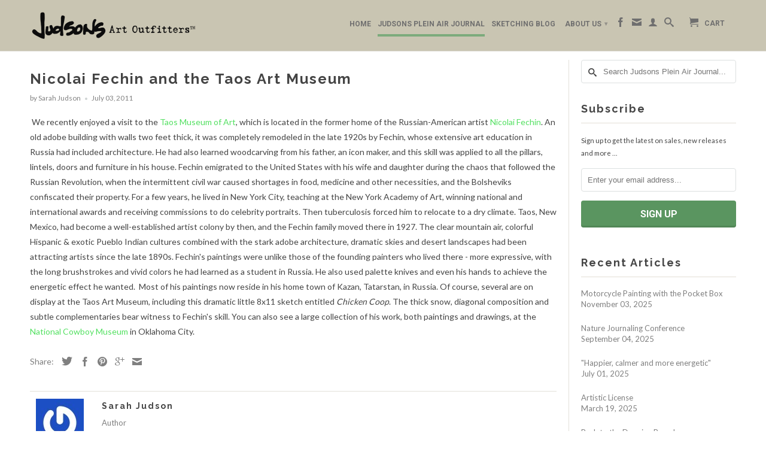

--- FILE ---
content_type: text/html; charset=utf-8
request_url: https://www.judsonsart.com/blogs/news/111493510-nicolai-fechin-and-the-taos-art-museum
body_size: 16860
content:
<!DOCTYPE html>
<!--[if lt IE 7 ]><html class="ie ie6" lang="en"> <![endif]-->
<!--[if IE 7 ]><html class="ie ie7" lang="en"> <![endif]-->
<!--[if IE 8 ]><html class="ie ie8" lang="en"> <![endif]-->
<!--[if IE 9 ]><html class="ie ie9" lang="en"> <![endif]-->
<!--[if (gte IE 10)|!(IE)]><!--><html lang="en"> <!--<![endif]-->
  <head>

<link href="//www.judsonsart.com/cdn/shop/t/30/assets/beae.base.min.css?v=159296601101963617561718223368" rel="stylesheet" type="text/css" media="all" />


    

    

<script src="//www.judsonsart.com/cdn/shop/t/30/assets/beae.base.min.js?v=86836667606582715081718223368" defer="defer"></script>
 
<meta charset="utf-8">
    <meta http-equiv="cleartype" content="on">
    <meta name="robots" content="index,follow">
      
           
    <title>Nicolai Fechin and the Taos Art Museum - Judsons Art Outfitters</title>
    
    
      <meta name="description" content="We recently enjoyed a visit to the Taos Museum of Art, which is located in the former home of the Russian-American artist Nicolai Fechin. An old adobe building with walls two feet thick, it was completely remodeled in the late 1920s by Fechin, whose extensive art education in Russia had included architecture. He had al" />
    

    <!-- Custom Fonts -->
    
      <link href="//fonts.googleapis.com/css?family=.|Montserrat:light,normal,bold|Raleway:light,normal,bold|Roboto:light,normal,bold|Lato:light,normal,bold" rel="stylesheet" type="text/css" />
    

    

<meta name="author" content="Judsons Art Outfitters">
<meta property="og:url" content="https://www.judsonsart.com/blogs/news/111493510-nicolai-fechin-and-the-taos-art-museum">
<meta property="og:site_name" content="Judsons Art Outfitters">


  <meta property="og:type" content="article">
  <meta property="og:title" content="Nicolai Fechin and the Taos Art Museum">
  
  
    
    
    
      <meta property="og:image" content="http://www.phantomcanyonranch.com/blog/wp-content/uploads/2011/07/fechin-house-208x300.jpg">
      <meta property="og:image:secure_url" content="https://www.phantomcanyonranch.com/blog/wp-content/uploads/2011/07/fechin-house-208x300.jpg">
    
  


  <meta property="og:description" content="We recently enjoyed a visit to the Taos Museum of Art, which is located in the former home of the Russian-American artist Nicolai Fechin. An old adobe building with walls two feet thick, it was completely remodeled in the late 1920s by Fechin, whose extensive art education in Russia had included architecture. He had al">




  <meta name="twitter:site" content="@shopify">

<meta name="twitter:card" content="summary">

  <meta name="twitter:title" content="Nicolai Fechin and the Taos Art Museum">
  <meta name="twitter:description" content="We recently enjoyed a visit to the Taos Museum of Art, which is located in the former home of the Russian-American artist Nicolai Fechin. An old adobe building with walls two feet thick, it was completely remodeled in the late 1920s by Fechin, whose extensive art education in Russia had included architecture. He had also learned woodcarving from his father, an icon maker, and this skill was applied to all the pillars, lintels, doors and furniture in his house. Fechin emigrated to the United States with his wife and daughter during the chaos that followed the Russian Revolution, when the intermittent civil war caused shortages in food, medicine and other necessities, and the Bolsheviks confiscated their property. For a few years, he lived in New York City, teaching at the New York Academy of Art, winning national and international awards and receiving commissions to do celebrity">
  
    
    
    
      <meta property="twitter:image" content="http://www.phantomcanyonranch.com/blog/wp-content/uploads/2011/07/fechin-house-208x300.jpg">
    
  


    
    

    <!-- Mobile Specific Metas -->
    <meta name="HandheldFriendly" content="True">
    <meta name="MobileOptimized" content="320">
    <meta name="viewport" content="width=device-width, initial-scale=1, maximum-scale=1">
    <meta name="google-site-verification" content="cINuR4s4pg9QuxtuLcuaiKXRk3bLF-u-v3FI0geBaJk" />

    <!-- Stylesheets for Retina 3.2 -->
    <link href="//www.judsonsart.com/cdn/shop/t/30/assets/styles.scss.css?v=84775519841050981771753394423" rel="stylesheet" type="text/css" media="all" />
    <!--[if lte IE 9]>
      <link href="//www.judsonsart.com/cdn/shop/t/30/assets/ie.css?v=16370617434440559491453234408" rel="stylesheet" type="text/css" media="all" />
    <![endif]-->

    <link rel="shortcut icon" type="image/x-icon" href="//www.judsonsart.com/cdn/shop/t/30/assets/favicon.png?v=97442224294115390631636578728">
    <link rel="canonical" href="https://www.judsonsart.com/blogs/news/111493510-nicolai-fechin-and-the-taos-art-museum" />
    
    

    <script src="//www.judsonsart.com/cdn/shop/t/30/assets/app.js?v=25585944414996087021456333356" type="text/javascript"></script>
    
    <script src="//www.judsonsart.com/cdn/shopifycloud/storefront/assets/themes_support/option_selection-b017cd28.js" type="text/javascript"></script>        
    <script>window.performance && window.performance.mark && window.performance.mark('shopify.content_for_header.start');</script><meta name="facebook-domain-verification" content="628hb2nkrb7kxz86gan9nowzqahi9g">
<meta name="google-site-verification" content="LLstBAshZ3wdZyhPYjrIa81Ubh6Ja1ChBiKkwrWqjvU">
<meta id="shopify-digital-wallet" name="shopify-digital-wallet" content="/10354587/digital_wallets/dialog">
<meta name="shopify-checkout-api-token" content="68ab281364f098219c2cf39364eaa549">
<meta id="in-context-paypal-metadata" data-shop-id="10354587" data-venmo-supported="true" data-environment="production" data-locale="en_US" data-paypal-v4="true" data-currency="USD">
<link rel="alternate" type="application/atom+xml" title="Feed" href="/blogs/news.atom" />
<script async="async" src="/checkouts/internal/preloads.js?locale=en-US"></script>
<link rel="preconnect" href="https://shop.app" crossorigin="anonymous">
<script async="async" src="https://shop.app/checkouts/internal/preloads.js?locale=en-US&shop_id=10354587" crossorigin="anonymous"></script>
<script id="shopify-features" type="application/json">{"accessToken":"68ab281364f098219c2cf39364eaa549","betas":["rich-media-storefront-analytics"],"domain":"www.judsonsart.com","predictiveSearch":true,"shopId":10354587,"locale":"en"}</script>
<script>var Shopify = Shopify || {};
Shopify.shop = "judson-art-outfitters.myshopify.com";
Shopify.locale = "en";
Shopify.currency = {"active":"USD","rate":"1.0"};
Shopify.country = "US";
Shopify.theme = {"name":"Retina","id":85030598,"schema_name":null,"schema_version":null,"theme_store_id":601,"role":"main"};
Shopify.theme.handle = "null";
Shopify.theme.style = {"id":null,"handle":null};
Shopify.cdnHost = "www.judsonsart.com/cdn";
Shopify.routes = Shopify.routes || {};
Shopify.routes.root = "/";</script>
<script type="module">!function(o){(o.Shopify=o.Shopify||{}).modules=!0}(window);</script>
<script>!function(o){function n(){var o=[];function n(){o.push(Array.prototype.slice.apply(arguments))}return n.q=o,n}var t=o.Shopify=o.Shopify||{};t.loadFeatures=n(),t.autoloadFeatures=n()}(window);</script>
<script>
  window.ShopifyPay = window.ShopifyPay || {};
  window.ShopifyPay.apiHost = "shop.app\/pay";
  window.ShopifyPay.redirectState = null;
</script>
<script id="shop-js-analytics" type="application/json">{"pageType":"article"}</script>
<script defer="defer" async type="module" src="//www.judsonsart.com/cdn/shopifycloud/shop-js/modules/v2/client.init-shop-cart-sync_BT-GjEfc.en.esm.js"></script>
<script defer="defer" async type="module" src="//www.judsonsart.com/cdn/shopifycloud/shop-js/modules/v2/chunk.common_D58fp_Oc.esm.js"></script>
<script defer="defer" async type="module" src="//www.judsonsart.com/cdn/shopifycloud/shop-js/modules/v2/chunk.modal_xMitdFEc.esm.js"></script>
<script type="module">
  await import("//www.judsonsart.com/cdn/shopifycloud/shop-js/modules/v2/client.init-shop-cart-sync_BT-GjEfc.en.esm.js");
await import("//www.judsonsart.com/cdn/shopifycloud/shop-js/modules/v2/chunk.common_D58fp_Oc.esm.js");
await import("//www.judsonsart.com/cdn/shopifycloud/shop-js/modules/v2/chunk.modal_xMitdFEc.esm.js");

  window.Shopify.SignInWithShop?.initShopCartSync?.({"fedCMEnabled":true,"windoidEnabled":true});

</script>
<script>
  window.Shopify = window.Shopify || {};
  if (!window.Shopify.featureAssets) window.Shopify.featureAssets = {};
  window.Shopify.featureAssets['shop-js'] = {"shop-cart-sync":["modules/v2/client.shop-cart-sync_DZOKe7Ll.en.esm.js","modules/v2/chunk.common_D58fp_Oc.esm.js","modules/v2/chunk.modal_xMitdFEc.esm.js"],"init-fed-cm":["modules/v2/client.init-fed-cm_B6oLuCjv.en.esm.js","modules/v2/chunk.common_D58fp_Oc.esm.js","modules/v2/chunk.modal_xMitdFEc.esm.js"],"shop-cash-offers":["modules/v2/client.shop-cash-offers_D2sdYoxE.en.esm.js","modules/v2/chunk.common_D58fp_Oc.esm.js","modules/v2/chunk.modal_xMitdFEc.esm.js"],"shop-login-button":["modules/v2/client.shop-login-button_QeVjl5Y3.en.esm.js","modules/v2/chunk.common_D58fp_Oc.esm.js","modules/v2/chunk.modal_xMitdFEc.esm.js"],"pay-button":["modules/v2/client.pay-button_DXTOsIq6.en.esm.js","modules/v2/chunk.common_D58fp_Oc.esm.js","modules/v2/chunk.modal_xMitdFEc.esm.js"],"shop-button":["modules/v2/client.shop-button_DQZHx9pm.en.esm.js","modules/v2/chunk.common_D58fp_Oc.esm.js","modules/v2/chunk.modal_xMitdFEc.esm.js"],"avatar":["modules/v2/client.avatar_BTnouDA3.en.esm.js"],"init-windoid":["modules/v2/client.init-windoid_CR1B-cfM.en.esm.js","modules/v2/chunk.common_D58fp_Oc.esm.js","modules/v2/chunk.modal_xMitdFEc.esm.js"],"init-shop-for-new-customer-accounts":["modules/v2/client.init-shop-for-new-customer-accounts_C_vY_xzh.en.esm.js","modules/v2/client.shop-login-button_QeVjl5Y3.en.esm.js","modules/v2/chunk.common_D58fp_Oc.esm.js","modules/v2/chunk.modal_xMitdFEc.esm.js"],"init-shop-email-lookup-coordinator":["modules/v2/client.init-shop-email-lookup-coordinator_BI7n9ZSv.en.esm.js","modules/v2/chunk.common_D58fp_Oc.esm.js","modules/v2/chunk.modal_xMitdFEc.esm.js"],"init-shop-cart-sync":["modules/v2/client.init-shop-cart-sync_BT-GjEfc.en.esm.js","modules/v2/chunk.common_D58fp_Oc.esm.js","modules/v2/chunk.modal_xMitdFEc.esm.js"],"shop-toast-manager":["modules/v2/client.shop-toast-manager_DiYdP3xc.en.esm.js","modules/v2/chunk.common_D58fp_Oc.esm.js","modules/v2/chunk.modal_xMitdFEc.esm.js"],"init-customer-accounts":["modules/v2/client.init-customer-accounts_D9ZNqS-Q.en.esm.js","modules/v2/client.shop-login-button_QeVjl5Y3.en.esm.js","modules/v2/chunk.common_D58fp_Oc.esm.js","modules/v2/chunk.modal_xMitdFEc.esm.js"],"init-customer-accounts-sign-up":["modules/v2/client.init-customer-accounts-sign-up_iGw4briv.en.esm.js","modules/v2/client.shop-login-button_QeVjl5Y3.en.esm.js","modules/v2/chunk.common_D58fp_Oc.esm.js","modules/v2/chunk.modal_xMitdFEc.esm.js"],"shop-follow-button":["modules/v2/client.shop-follow-button_CqMgW2wH.en.esm.js","modules/v2/chunk.common_D58fp_Oc.esm.js","modules/v2/chunk.modal_xMitdFEc.esm.js"],"checkout-modal":["modules/v2/client.checkout-modal_xHeaAweL.en.esm.js","modules/v2/chunk.common_D58fp_Oc.esm.js","modules/v2/chunk.modal_xMitdFEc.esm.js"],"shop-login":["modules/v2/client.shop-login_D91U-Q7h.en.esm.js","modules/v2/chunk.common_D58fp_Oc.esm.js","modules/v2/chunk.modal_xMitdFEc.esm.js"],"lead-capture":["modules/v2/client.lead-capture_BJmE1dJe.en.esm.js","modules/v2/chunk.common_D58fp_Oc.esm.js","modules/v2/chunk.modal_xMitdFEc.esm.js"],"payment-terms":["modules/v2/client.payment-terms_Ci9AEqFq.en.esm.js","modules/v2/chunk.common_D58fp_Oc.esm.js","modules/v2/chunk.modal_xMitdFEc.esm.js"]};
</script>
<script>(function() {
  var isLoaded = false;
  function asyncLoad() {
    if (isLoaded) return;
    isLoaded = true;
    var urls = ["https:\/\/js.smile.io\/v1\/smile-shopify.js?shop=judson-art-outfitters.myshopify.com"];
    for (var i = 0; i < urls.length; i++) {
      var s = document.createElement('script');
      s.type = 'text/javascript';
      s.async = true;
      s.src = urls[i];
      var x = document.getElementsByTagName('script')[0];
      x.parentNode.insertBefore(s, x);
    }
  };
  if(window.attachEvent) {
    window.attachEvent('onload', asyncLoad);
  } else {
    window.addEventListener('load', asyncLoad, false);
  }
})();</script>
<script id="__st">var __st={"a":10354587,"offset":-25200,"reqid":"a68c8a38-4323-4a82-b1ca-206bb94d3110-1769441729","pageurl":"www.judsonsart.com\/blogs\/news\/111493510-nicolai-fechin-and-the-taos-art-museum","s":"articles-111493510","u":"5e7f42bbbca6","p":"article","rtyp":"article","rid":111493510};</script>
<script>window.ShopifyPaypalV4VisibilityTracking = true;</script>
<script id="captcha-bootstrap">!function(){'use strict';const t='contact',e='account',n='new_comment',o=[[t,t],['blogs',n],['comments',n],[t,'customer']],c=[[e,'customer_login'],[e,'guest_login'],[e,'recover_customer_password'],[e,'create_customer']],r=t=>t.map((([t,e])=>`form[action*='/${t}']:not([data-nocaptcha='true']) input[name='form_type'][value='${e}']`)).join(','),a=t=>()=>t?[...document.querySelectorAll(t)].map((t=>t.form)):[];function s(){const t=[...o],e=r(t);return a(e)}const i='password',u='form_key',d=['recaptcha-v3-token','g-recaptcha-response','h-captcha-response',i],f=()=>{try{return window.sessionStorage}catch{return}},m='__shopify_v',_=t=>t.elements[u];function p(t,e,n=!1){try{const o=window.sessionStorage,c=JSON.parse(o.getItem(e)),{data:r}=function(t){const{data:e,action:n}=t;return t[m]||n?{data:e,action:n}:{data:t,action:n}}(c);for(const[e,n]of Object.entries(r))t.elements[e]&&(t.elements[e].value=n);n&&o.removeItem(e)}catch(o){console.error('form repopulation failed',{error:o})}}const l='form_type',E='cptcha';function T(t){t.dataset[E]=!0}const w=window,h=w.document,L='Shopify',v='ce_forms',y='captcha';let A=!1;((t,e)=>{const n=(g='f06e6c50-85a8-45c8-87d0-21a2b65856fe',I='https://cdn.shopify.com/shopifycloud/storefront-forms-hcaptcha/ce_storefront_forms_captcha_hcaptcha.v1.5.2.iife.js',D={infoText:'Protected by hCaptcha',privacyText:'Privacy',termsText:'Terms'},(t,e,n)=>{const o=w[L][v],c=o.bindForm;if(c)return c(t,g,e,D).then(n);var r;o.q.push([[t,g,e,D],n]),r=I,A||(h.body.append(Object.assign(h.createElement('script'),{id:'captcha-provider',async:!0,src:r})),A=!0)});var g,I,D;w[L]=w[L]||{},w[L][v]=w[L][v]||{},w[L][v].q=[],w[L][y]=w[L][y]||{},w[L][y].protect=function(t,e){n(t,void 0,e),T(t)},Object.freeze(w[L][y]),function(t,e,n,w,h,L){const[v,y,A,g]=function(t,e,n){const i=e?o:[],u=t?c:[],d=[...i,...u],f=r(d),m=r(i),_=r(d.filter((([t,e])=>n.includes(e))));return[a(f),a(m),a(_),s()]}(w,h,L),I=t=>{const e=t.target;return e instanceof HTMLFormElement?e:e&&e.form},D=t=>v().includes(t);t.addEventListener('submit',(t=>{const e=I(t);if(!e)return;const n=D(e)&&!e.dataset.hcaptchaBound&&!e.dataset.recaptchaBound,o=_(e),c=g().includes(e)&&(!o||!o.value);(n||c)&&t.preventDefault(),c&&!n&&(function(t){try{if(!f())return;!function(t){const e=f();if(!e)return;const n=_(t);if(!n)return;const o=n.value;o&&e.removeItem(o)}(t);const e=Array.from(Array(32),(()=>Math.random().toString(36)[2])).join('');!function(t,e){_(t)||t.append(Object.assign(document.createElement('input'),{type:'hidden',name:u})),t.elements[u].value=e}(t,e),function(t,e){const n=f();if(!n)return;const o=[...t.querySelectorAll(`input[type='${i}']`)].map((({name:t})=>t)),c=[...d,...o],r={};for(const[a,s]of new FormData(t).entries())c.includes(a)||(r[a]=s);n.setItem(e,JSON.stringify({[m]:1,action:t.action,data:r}))}(t,e)}catch(e){console.error('failed to persist form',e)}}(e),e.submit())}));const S=(t,e)=>{t&&!t.dataset[E]&&(n(t,e.some((e=>e===t))),T(t))};for(const o of['focusin','change'])t.addEventListener(o,(t=>{const e=I(t);D(e)&&S(e,y())}));const B=e.get('form_key'),M=e.get(l),P=B&&M;t.addEventListener('DOMContentLoaded',(()=>{const t=y();if(P)for(const e of t)e.elements[l].value===M&&p(e,B);[...new Set([...A(),...v().filter((t=>'true'===t.dataset.shopifyCaptcha))])].forEach((e=>S(e,t)))}))}(h,new URLSearchParams(w.location.search),n,t,e,['guest_login'])})(!0,!0)}();</script>
<script integrity="sha256-4kQ18oKyAcykRKYeNunJcIwy7WH5gtpwJnB7kiuLZ1E=" data-source-attribution="shopify.loadfeatures" defer="defer" src="//www.judsonsart.com/cdn/shopifycloud/storefront/assets/storefront/load_feature-a0a9edcb.js" crossorigin="anonymous"></script>
<script crossorigin="anonymous" defer="defer" src="//www.judsonsart.com/cdn/shopifycloud/storefront/assets/shopify_pay/storefront-65b4c6d7.js?v=20250812"></script>
<script data-source-attribution="shopify.dynamic_checkout.dynamic.init">var Shopify=Shopify||{};Shopify.PaymentButton=Shopify.PaymentButton||{isStorefrontPortableWallets:!0,init:function(){window.Shopify.PaymentButton.init=function(){};var t=document.createElement("script");t.src="https://www.judsonsart.com/cdn/shopifycloud/portable-wallets/latest/portable-wallets.en.js",t.type="module",document.head.appendChild(t)}};
</script>
<script data-source-attribution="shopify.dynamic_checkout.buyer_consent">
  function portableWalletsHideBuyerConsent(e){var t=document.getElementById("shopify-buyer-consent"),n=document.getElementById("shopify-subscription-policy-button");t&&n&&(t.classList.add("hidden"),t.setAttribute("aria-hidden","true"),n.removeEventListener("click",e))}function portableWalletsShowBuyerConsent(e){var t=document.getElementById("shopify-buyer-consent"),n=document.getElementById("shopify-subscription-policy-button");t&&n&&(t.classList.remove("hidden"),t.removeAttribute("aria-hidden"),n.addEventListener("click",e))}window.Shopify?.PaymentButton&&(window.Shopify.PaymentButton.hideBuyerConsent=portableWalletsHideBuyerConsent,window.Shopify.PaymentButton.showBuyerConsent=portableWalletsShowBuyerConsent);
</script>
<script data-source-attribution="shopify.dynamic_checkout.cart.bootstrap">document.addEventListener("DOMContentLoaded",(function(){function t(){return document.querySelector("shopify-accelerated-checkout-cart, shopify-accelerated-checkout")}if(t())Shopify.PaymentButton.init();else{new MutationObserver((function(e,n){t()&&(Shopify.PaymentButton.init(),n.disconnect())})).observe(document.body,{childList:!0,subtree:!0})}}));
</script>
<link id="shopify-accelerated-checkout-styles" rel="stylesheet" media="screen" href="https://www.judsonsart.com/cdn/shopifycloud/portable-wallets/latest/accelerated-checkout-backwards-compat.css" crossorigin="anonymous">
<style id="shopify-accelerated-checkout-cart">
        #shopify-buyer-consent {
  margin-top: 1em;
  display: inline-block;
  width: 100%;
}

#shopify-buyer-consent.hidden {
  display: none;
}

#shopify-subscription-policy-button {
  background: none;
  border: none;
  padding: 0;
  text-decoration: underline;
  font-size: inherit;
  cursor: pointer;
}

#shopify-subscription-policy-button::before {
  box-shadow: none;
}

      </style>

<script>window.performance && window.performance.mark && window.performance.mark('shopify.content_for_header.end');</script>
    
    <!-- Meta Pixel Code -->
<script>
!function(f,b,e,v,n,t,s)
{if(f.fbq)return;n=f.fbq=function(){n.callMethod?
n.callMethod.apply(n,arguments):n.queue.push(arguments)};
if(!f._fbq)f._fbq=n;n.push=n;n.loaded=!0;n.version='2.0';
n.queue=[];t=b.createElement(e);t.async=!0;
t.src=v;s=b.getElementsByTagName(e)[0];
s.parentNode.insertBefore(t,s)}(window, document,'script',
'https://connect.facebook.net/en_US/fbevents.js');
fbq('init', '594260646213346');
fbq('track', 'PageView');
</script>
<noscript><img height="1" width="1" style="display:none"
src="https://www.facebook.com/tr?id=594260646213346&ev=PageView&noscript=1"
/></noscript>
<!-- End Meta Pixel Code -->
<!-- Google tag (gtag.js) -->
<script async src="https://www.googletagmanager.com/gtag/js?id=GT-MK4N2WFV"></script>
<script>
  window.dataLayer = window.dataLayer || [];
  function gtag(){dataLayer.push(arguments);}
  gtag('js', new Date());

  gtag('config', 'GT-MK4N2WFV');
</script>
<link href="https://monorail-edge.shopifysvc.com" rel="dns-prefetch">
<script>(function(){if ("sendBeacon" in navigator && "performance" in window) {try {var session_token_from_headers = performance.getEntriesByType('navigation')[0].serverTiming.find(x => x.name == '_s').description;} catch {var session_token_from_headers = undefined;}var session_cookie_matches = document.cookie.match(/_shopify_s=([^;]*)/);var session_token_from_cookie = session_cookie_matches && session_cookie_matches.length === 2 ? session_cookie_matches[1] : "";var session_token = session_token_from_headers || session_token_from_cookie || "";function handle_abandonment_event(e) {var entries = performance.getEntries().filter(function(entry) {return /monorail-edge.shopifysvc.com/.test(entry.name);});if (!window.abandonment_tracked && entries.length === 0) {window.abandonment_tracked = true;var currentMs = Date.now();var navigation_start = performance.timing.navigationStart;var payload = {shop_id: 10354587,url: window.location.href,navigation_start,duration: currentMs - navigation_start,session_token,page_type: "article"};window.navigator.sendBeacon("https://monorail-edge.shopifysvc.com/v1/produce", JSON.stringify({schema_id: "online_store_buyer_site_abandonment/1.1",payload: payload,metadata: {event_created_at_ms: currentMs,event_sent_at_ms: currentMs}}));}}window.addEventListener('pagehide', handle_abandonment_event);}}());</script>
<script id="web-pixels-manager-setup">(function e(e,d,r,n,o){if(void 0===o&&(o={}),!Boolean(null===(a=null===(i=window.Shopify)||void 0===i?void 0:i.analytics)||void 0===a?void 0:a.replayQueue)){var i,a;window.Shopify=window.Shopify||{};var t=window.Shopify;t.analytics=t.analytics||{};var s=t.analytics;s.replayQueue=[],s.publish=function(e,d,r){return s.replayQueue.push([e,d,r]),!0};try{self.performance.mark("wpm:start")}catch(e){}var l=function(){var e={modern:/Edge?\/(1{2}[4-9]|1[2-9]\d|[2-9]\d{2}|\d{4,})\.\d+(\.\d+|)|Firefox\/(1{2}[4-9]|1[2-9]\d|[2-9]\d{2}|\d{4,})\.\d+(\.\d+|)|Chrom(ium|e)\/(9{2}|\d{3,})\.\d+(\.\d+|)|(Maci|X1{2}).+ Version\/(15\.\d+|(1[6-9]|[2-9]\d|\d{3,})\.\d+)([,.]\d+|)( \(\w+\)|)( Mobile\/\w+|) Safari\/|Chrome.+OPR\/(9{2}|\d{3,})\.\d+\.\d+|(CPU[ +]OS|iPhone[ +]OS|CPU[ +]iPhone|CPU IPhone OS|CPU iPad OS)[ +]+(15[._]\d+|(1[6-9]|[2-9]\d|\d{3,})[._]\d+)([._]\d+|)|Android:?[ /-](13[3-9]|1[4-9]\d|[2-9]\d{2}|\d{4,})(\.\d+|)(\.\d+|)|Android.+Firefox\/(13[5-9]|1[4-9]\d|[2-9]\d{2}|\d{4,})\.\d+(\.\d+|)|Android.+Chrom(ium|e)\/(13[3-9]|1[4-9]\d|[2-9]\d{2}|\d{4,})\.\d+(\.\d+|)|SamsungBrowser\/([2-9]\d|\d{3,})\.\d+/,legacy:/Edge?\/(1[6-9]|[2-9]\d|\d{3,})\.\d+(\.\d+|)|Firefox\/(5[4-9]|[6-9]\d|\d{3,})\.\d+(\.\d+|)|Chrom(ium|e)\/(5[1-9]|[6-9]\d|\d{3,})\.\d+(\.\d+|)([\d.]+$|.*Safari\/(?![\d.]+ Edge\/[\d.]+$))|(Maci|X1{2}).+ Version\/(10\.\d+|(1[1-9]|[2-9]\d|\d{3,})\.\d+)([,.]\d+|)( \(\w+\)|)( Mobile\/\w+|) Safari\/|Chrome.+OPR\/(3[89]|[4-9]\d|\d{3,})\.\d+\.\d+|(CPU[ +]OS|iPhone[ +]OS|CPU[ +]iPhone|CPU IPhone OS|CPU iPad OS)[ +]+(10[._]\d+|(1[1-9]|[2-9]\d|\d{3,})[._]\d+)([._]\d+|)|Android:?[ /-](13[3-9]|1[4-9]\d|[2-9]\d{2}|\d{4,})(\.\d+|)(\.\d+|)|Mobile Safari.+OPR\/([89]\d|\d{3,})\.\d+\.\d+|Android.+Firefox\/(13[5-9]|1[4-9]\d|[2-9]\d{2}|\d{4,})\.\d+(\.\d+|)|Android.+Chrom(ium|e)\/(13[3-9]|1[4-9]\d|[2-9]\d{2}|\d{4,})\.\d+(\.\d+|)|Android.+(UC? ?Browser|UCWEB|U3)[ /]?(15\.([5-9]|\d{2,})|(1[6-9]|[2-9]\d|\d{3,})\.\d+)\.\d+|SamsungBrowser\/(5\.\d+|([6-9]|\d{2,})\.\d+)|Android.+MQ{2}Browser\/(14(\.(9|\d{2,})|)|(1[5-9]|[2-9]\d|\d{3,})(\.\d+|))(\.\d+|)|K[Aa][Ii]OS\/(3\.\d+|([4-9]|\d{2,})\.\d+)(\.\d+|)/},d=e.modern,r=e.legacy,n=navigator.userAgent;return n.match(d)?"modern":n.match(r)?"legacy":"unknown"}(),u="modern"===l?"modern":"legacy",c=(null!=n?n:{modern:"",legacy:""})[u],f=function(e){return[e.baseUrl,"/wpm","/b",e.hashVersion,"modern"===e.buildTarget?"m":"l",".js"].join("")}({baseUrl:d,hashVersion:r,buildTarget:u}),m=function(e){var d=e.version,r=e.bundleTarget,n=e.surface,o=e.pageUrl,i=e.monorailEndpoint;return{emit:function(e){var a=e.status,t=e.errorMsg,s=(new Date).getTime(),l=JSON.stringify({metadata:{event_sent_at_ms:s},events:[{schema_id:"web_pixels_manager_load/3.1",payload:{version:d,bundle_target:r,page_url:o,status:a,surface:n,error_msg:t},metadata:{event_created_at_ms:s}}]});if(!i)return console&&console.warn&&console.warn("[Web Pixels Manager] No Monorail endpoint provided, skipping logging."),!1;try{return self.navigator.sendBeacon.bind(self.navigator)(i,l)}catch(e){}var u=new XMLHttpRequest;try{return u.open("POST",i,!0),u.setRequestHeader("Content-Type","text/plain"),u.send(l),!0}catch(e){return console&&console.warn&&console.warn("[Web Pixels Manager] Got an unhandled error while logging to Monorail."),!1}}}}({version:r,bundleTarget:l,surface:e.surface,pageUrl:self.location.href,monorailEndpoint:e.monorailEndpoint});try{o.browserTarget=l,function(e){var d=e.src,r=e.async,n=void 0===r||r,o=e.onload,i=e.onerror,a=e.sri,t=e.scriptDataAttributes,s=void 0===t?{}:t,l=document.createElement("script"),u=document.querySelector("head"),c=document.querySelector("body");if(l.async=n,l.src=d,a&&(l.integrity=a,l.crossOrigin="anonymous"),s)for(var f in s)if(Object.prototype.hasOwnProperty.call(s,f))try{l.dataset[f]=s[f]}catch(e){}if(o&&l.addEventListener("load",o),i&&l.addEventListener("error",i),u)u.appendChild(l);else{if(!c)throw new Error("Did not find a head or body element to append the script");c.appendChild(l)}}({src:f,async:!0,onload:function(){if(!function(){var e,d;return Boolean(null===(d=null===(e=window.Shopify)||void 0===e?void 0:e.analytics)||void 0===d?void 0:d.initialized)}()){var d=window.webPixelsManager.init(e)||void 0;if(d){var r=window.Shopify.analytics;r.replayQueue.forEach((function(e){var r=e[0],n=e[1],o=e[2];d.publishCustomEvent(r,n,o)})),r.replayQueue=[],r.publish=d.publishCustomEvent,r.visitor=d.visitor,r.initialized=!0}}},onerror:function(){return m.emit({status:"failed",errorMsg:"".concat(f," has failed to load")})},sri:function(e){var d=/^sha384-[A-Za-z0-9+/=]+$/;return"string"==typeof e&&d.test(e)}(c)?c:"",scriptDataAttributes:o}),m.emit({status:"loading"})}catch(e){m.emit({status:"failed",errorMsg:(null==e?void 0:e.message)||"Unknown error"})}}})({shopId: 10354587,storefrontBaseUrl: "https://www.judsonsart.com",extensionsBaseUrl: "https://extensions.shopifycdn.com/cdn/shopifycloud/web-pixels-manager",monorailEndpoint: "https://monorail-edge.shopifysvc.com/unstable/produce_batch",surface: "storefront-renderer",enabledBetaFlags: ["2dca8a86"],webPixelsConfigList: [{"id":"747405618","configuration":"{\"config\":\"{\\\"pixel_id\\\":\\\"GT-MK4N2WFV\\\",\\\"target_country\\\":\\\"US\\\",\\\"gtag_events\\\":[{\\\"type\\\":\\\"purchase\\\",\\\"action_label\\\":\\\"MC-Y1N2BV1FYZ\\\"},{\\\"type\\\":\\\"page_view\\\",\\\"action_label\\\":\\\"MC-Y1N2BV1FYZ\\\"},{\\\"type\\\":\\\"view_item\\\",\\\"action_label\\\":\\\"MC-Y1N2BV1FYZ\\\"}],\\\"enable_monitoring_mode\\\":false}\"}","eventPayloadVersion":"v1","runtimeContext":"OPEN","scriptVersion":"b2a88bafab3e21179ed38636efcd8a93","type":"APP","apiClientId":1780363,"privacyPurposes":[],"dataSharingAdjustments":{"protectedCustomerApprovalScopes":["read_customer_address","read_customer_email","read_customer_name","read_customer_personal_data","read_customer_phone"]}},{"id":"395739442","configuration":"{\"pixel_id\":\"815975976927634\",\"pixel_type\":\"facebook_pixel\",\"metaapp_system_user_token\":\"-\"}","eventPayloadVersion":"v1","runtimeContext":"OPEN","scriptVersion":"ca16bc87fe92b6042fbaa3acc2fbdaa6","type":"APP","apiClientId":2329312,"privacyPurposes":["ANALYTICS","MARKETING","SALE_OF_DATA"],"dataSharingAdjustments":{"protectedCustomerApprovalScopes":["read_customer_address","read_customer_email","read_customer_name","read_customer_personal_data","read_customer_phone"]}},{"id":"shopify-app-pixel","configuration":"{}","eventPayloadVersion":"v1","runtimeContext":"STRICT","scriptVersion":"0450","apiClientId":"shopify-pixel","type":"APP","privacyPurposes":["ANALYTICS","MARKETING"]},{"id":"shopify-custom-pixel","eventPayloadVersion":"v1","runtimeContext":"LAX","scriptVersion":"0450","apiClientId":"shopify-pixel","type":"CUSTOM","privacyPurposes":["ANALYTICS","MARKETING"]}],isMerchantRequest: false,initData: {"shop":{"name":"Judsons Art Outfitters","paymentSettings":{"currencyCode":"USD"},"myshopifyDomain":"judson-art-outfitters.myshopify.com","countryCode":"US","storefrontUrl":"https:\/\/www.judsonsart.com"},"customer":null,"cart":null,"checkout":null,"productVariants":[],"purchasingCompany":null},},"https://www.judsonsart.com/cdn","fcfee988w5aeb613cpc8e4bc33m6693e112",{"modern":"","legacy":""},{"shopId":"10354587","storefrontBaseUrl":"https:\/\/www.judsonsart.com","extensionBaseUrl":"https:\/\/extensions.shopifycdn.com\/cdn\/shopifycloud\/web-pixels-manager","surface":"storefront-renderer","enabledBetaFlags":"[\"2dca8a86\"]","isMerchantRequest":"false","hashVersion":"fcfee988w5aeb613cpc8e4bc33m6693e112","publish":"custom","events":"[[\"page_viewed\",{}]]"});</script><script>
  window.ShopifyAnalytics = window.ShopifyAnalytics || {};
  window.ShopifyAnalytics.meta = window.ShopifyAnalytics.meta || {};
  window.ShopifyAnalytics.meta.currency = 'USD';
  var meta = {"page":{"pageType":"article","resourceType":"article","resourceId":111493510,"requestId":"a68c8a38-4323-4a82-b1ca-206bb94d3110-1769441729"}};
  for (var attr in meta) {
    window.ShopifyAnalytics.meta[attr] = meta[attr];
  }
</script>
<script class="analytics">
  (function () {
    var customDocumentWrite = function(content) {
      var jquery = null;

      if (window.jQuery) {
        jquery = window.jQuery;
      } else if (window.Checkout && window.Checkout.$) {
        jquery = window.Checkout.$;
      }

      if (jquery) {
        jquery('body').append(content);
      }
    };

    var hasLoggedConversion = function(token) {
      if (token) {
        return document.cookie.indexOf('loggedConversion=' + token) !== -1;
      }
      return false;
    }

    var setCookieIfConversion = function(token) {
      if (token) {
        var twoMonthsFromNow = new Date(Date.now());
        twoMonthsFromNow.setMonth(twoMonthsFromNow.getMonth() + 2);

        document.cookie = 'loggedConversion=' + token + '; expires=' + twoMonthsFromNow;
      }
    }

    var trekkie = window.ShopifyAnalytics.lib = window.trekkie = window.trekkie || [];
    if (trekkie.integrations) {
      return;
    }
    trekkie.methods = [
      'identify',
      'page',
      'ready',
      'track',
      'trackForm',
      'trackLink'
    ];
    trekkie.factory = function(method) {
      return function() {
        var args = Array.prototype.slice.call(arguments);
        args.unshift(method);
        trekkie.push(args);
        return trekkie;
      };
    };
    for (var i = 0; i < trekkie.methods.length; i++) {
      var key = trekkie.methods[i];
      trekkie[key] = trekkie.factory(key);
    }
    trekkie.load = function(config) {
      trekkie.config = config || {};
      trekkie.config.initialDocumentCookie = document.cookie;
      var first = document.getElementsByTagName('script')[0];
      var script = document.createElement('script');
      script.type = 'text/javascript';
      script.onerror = function(e) {
        var scriptFallback = document.createElement('script');
        scriptFallback.type = 'text/javascript';
        scriptFallback.onerror = function(error) {
                var Monorail = {
      produce: function produce(monorailDomain, schemaId, payload) {
        var currentMs = new Date().getTime();
        var event = {
          schema_id: schemaId,
          payload: payload,
          metadata: {
            event_created_at_ms: currentMs,
            event_sent_at_ms: currentMs
          }
        };
        return Monorail.sendRequest("https://" + monorailDomain + "/v1/produce", JSON.stringify(event));
      },
      sendRequest: function sendRequest(endpointUrl, payload) {
        // Try the sendBeacon API
        if (window && window.navigator && typeof window.navigator.sendBeacon === 'function' && typeof window.Blob === 'function' && !Monorail.isIos12()) {
          var blobData = new window.Blob([payload], {
            type: 'text/plain'
          });

          if (window.navigator.sendBeacon(endpointUrl, blobData)) {
            return true;
          } // sendBeacon was not successful

        } // XHR beacon

        var xhr = new XMLHttpRequest();

        try {
          xhr.open('POST', endpointUrl);
          xhr.setRequestHeader('Content-Type', 'text/plain');
          xhr.send(payload);
        } catch (e) {
          console.log(e);
        }

        return false;
      },
      isIos12: function isIos12() {
        return window.navigator.userAgent.lastIndexOf('iPhone; CPU iPhone OS 12_') !== -1 || window.navigator.userAgent.lastIndexOf('iPad; CPU OS 12_') !== -1;
      }
    };
    Monorail.produce('monorail-edge.shopifysvc.com',
      'trekkie_storefront_load_errors/1.1',
      {shop_id: 10354587,
      theme_id: 85030598,
      app_name: "storefront",
      context_url: window.location.href,
      source_url: "//www.judsonsart.com/cdn/s/trekkie.storefront.8d95595f799fbf7e1d32231b9a28fd43b70c67d3.min.js"});

        };
        scriptFallback.async = true;
        scriptFallback.src = '//www.judsonsart.com/cdn/s/trekkie.storefront.8d95595f799fbf7e1d32231b9a28fd43b70c67d3.min.js';
        first.parentNode.insertBefore(scriptFallback, first);
      };
      script.async = true;
      script.src = '//www.judsonsart.com/cdn/s/trekkie.storefront.8d95595f799fbf7e1d32231b9a28fd43b70c67d3.min.js';
      first.parentNode.insertBefore(script, first);
    };
    trekkie.load(
      {"Trekkie":{"appName":"storefront","development":false,"defaultAttributes":{"shopId":10354587,"isMerchantRequest":null,"themeId":85030598,"themeCityHash":"10535539598197214338","contentLanguage":"en","currency":"USD","eventMetadataId":"afd91d40-f3c4-4e83-8ff3-7bde9fa41ba6"},"isServerSideCookieWritingEnabled":true,"monorailRegion":"shop_domain","enabledBetaFlags":["65f19447"]},"Session Attribution":{},"S2S":{"facebookCapiEnabled":true,"source":"trekkie-storefront-renderer","apiClientId":580111}}
    );

    var loaded = false;
    trekkie.ready(function() {
      if (loaded) return;
      loaded = true;

      window.ShopifyAnalytics.lib = window.trekkie;

      var originalDocumentWrite = document.write;
      document.write = customDocumentWrite;
      try { window.ShopifyAnalytics.merchantGoogleAnalytics.call(this); } catch(error) {};
      document.write = originalDocumentWrite;

      window.ShopifyAnalytics.lib.page(null,{"pageType":"article","resourceType":"article","resourceId":111493510,"requestId":"a68c8a38-4323-4a82-b1ca-206bb94d3110-1769441729","shopifyEmitted":true});

      var match = window.location.pathname.match(/checkouts\/(.+)\/(thank_you|post_purchase)/)
      var token = match? match[1]: undefined;
      if (!hasLoggedConversion(token)) {
        setCookieIfConversion(token);
        
      }
    });


        var eventsListenerScript = document.createElement('script');
        eventsListenerScript.async = true;
        eventsListenerScript.src = "//www.judsonsart.com/cdn/shopifycloud/storefront/assets/shop_events_listener-3da45d37.js";
        document.getElementsByTagName('head')[0].appendChild(eventsListenerScript);

})();</script>
  <script>
  if (!window.ga || (window.ga && typeof window.ga !== 'function')) {
    window.ga = function ga() {
      (window.ga.q = window.ga.q || []).push(arguments);
      if (window.Shopify && window.Shopify.analytics && typeof window.Shopify.analytics.publish === 'function') {
        window.Shopify.analytics.publish("ga_stub_called", {}, {sendTo: "google_osp_migration"});
      }
      console.error("Shopify's Google Analytics stub called with:", Array.from(arguments), "\nSee https://help.shopify.com/manual/promoting-marketing/pixels/pixel-migration#google for more information.");
    };
    if (window.Shopify && window.Shopify.analytics && typeof window.Shopify.analytics.publish === 'function') {
      window.Shopify.analytics.publish("ga_stub_initialized", {}, {sendTo: "google_osp_migration"});
    }
  }
</script>
<script
  defer
  src="https://www.judsonsart.com/cdn/shopifycloud/perf-kit/shopify-perf-kit-3.0.4.min.js"
  data-application="storefront-renderer"
  data-shop-id="10354587"
  data-render-region="gcp-us-east1"
  data-page-type="article"
  data-theme-instance-id="85030598"
  data-theme-name=""
  data-theme-version=""
  data-monorail-region="shop_domain"
  data-resource-timing-sampling-rate="10"
  data-shs="true"
  data-shs-beacon="true"
  data-shs-export-with-fetch="true"
  data-shs-logs-sample-rate="1"
  data-shs-beacon-endpoint="https://www.judsonsart.com/api/collect"
></script>
</head>
  <body class="article">
    <div id="content_wrapper">
      <div id="header" class="mm-fixed-top">
        <a href="#nav" class="icon-menu"> <span>Menu</span></a>
        <a href="#cart" class="icon-cart right"> <span>Cart</span></a>
      </div>
      
      <div class="hidden">
        <div id="nav">
          <ul>
            
              
                <li ><a href="/">Home</a></li>
              
            
              
                <li class="Selected"><a href="/blogs/news">Judsons Plein Air Journal</a></li>
              
            
              
                <li ><a href="https://www.judsonsart.com/pages/whats-nina-sketching-now">Sketching Blog</a></li>
              
            
              
                <li ><a href="/pages/about-us">About Us</a>
                  <ul>
                    
                      
                        <li ><a href="/pages/about-us">Meet Our Staff</a></li>
                      
                    
                      
                        <li ><a href="https://www.phantomcanyonranch.com/retreat">Artist Retreat</a></li>
                      
                    
                  </ul>
                </li>
              
            
            
              
                <li>
                  <a href="/account/login" id="customer_login_link">My Account</a>
                </li>
              
            
          </ul>
        </div> 
          
        <form action="/checkout" method="post" id="cart">
          <ul data-money-format="$ {{amount}}" data-shop-currency="USD" data-shop-name="Judsons Art Outfitters">
            <li class="mm-subtitle"><a class="mm-subclose continue" href="#cart">Continue Shopping</a></li>

            
              <li class="mm-label empty_cart"><a href="/cart">Your Cart is Empty</a></li>
            
          </ul>
        </form>
      </div>

      <div class="header mm-fixed-top header_bar">
        

        <div class="container"> 
          <div class="four columns logo">
            <a href="https://www.judsonsart.com" title="Judsons Art Outfitters">
              
                <img src="//www.judsonsart.com/cdn/shop/t/30/assets/logo.png?v=141131613604311784621453848214" alt="Judsons Art Outfitters" data-src="//www.judsonsart.com/cdn/shop/t/30/assets/logo.png?v=141131613604311784621453848214" data-src-home="//www.judsonsart.com/cdn/shop/t/30/assets/logo_home.png?v=104305892259841474891453848214" />
              
            </a>
          </div>

          <div class="twelve columns nav mobile_hidden">
            <ul class="menu">
              
                
                  <li><a href="/" class="top-link ">Home</a></li>
                
              
                
                  <li><a href="/blogs/news" class="top-link active">Judsons Plein Air Journal</a></li>
                
              
                
                  <li><a href="https://www.judsonsart.com/pages/whats-nina-sketching-now" class="top-link ">Sketching Blog</a></li>
                
              
                

                  
                  
                  
                  

                  <li><a href="/pages/about-us" class="sub-menu  ">About Us                     
                    <span class="arrow">▾</span></a> 
                    <div class="dropdown ">
                      <ul>
                        
                        
                        
                          
                          <li><a href="/pages/about-us">Meet Our Staff</a></li>
                          

                          
                        
                          
                          <li><a href="https://www.phantomcanyonranch.com/retreat">Artist Retreat</a></li>
                          

                          
                        
                      </ul>
                    </div>
                  </li>
                
              
            
              
                
                
                
                  <li><a href="https://www.facebook.com/Judsons-Art-Outfitters-45600020698/" title="Judsons Art Outfitters on Facebook" rel="me" target="_blank" class="icon-facebook"></a></li>
                
                
                
                
                

                
                
                
                
                
                
                
                
                

                

                
                  <li><a href="mailto:customerservice@judsonsart.com" title="Email Judsons Art Outfitters" target="_blank" class="icon-mail"></a></li>
                
              
              
                <li>
                  <a href="/account" title="My Account " class="icon-user"></a>
                </li>
              
              
                <li>
                  <a href="/search" title="Search" class="icon-search" id="search-toggle"></a>
                </li>
              
              
              <li>
                <a href="#cart" class="icon-cart cart-button"> <span>Cart</span></a>
              </li>
            </ul>
          </div>
        </div>
      </div>


      
        <div class="container main content"> 
      

      

      
        
  


  <div class="twelve columns ">
    <div class="clearfix section">
      

      
        <div class="blog_meta tags ">
          
        </div>
      

        
          <h1 class="article_name">Nicolai Fechin and the Taos Art Museum</h1>
        

        <p class="blog_meta">
          
            <span>by Sarah Judson</span>
          

          
            <span>July 03, 2011</span>
          
          
          
            
          
        </p>

        

        <a href="http://www.phantomcanyonranch.com/blog/wp-content/uploads/2011/07/fechin-house.jpg"><img class="alignright size-medium wp-image-691" title="fechin house" src="http://www.phantomcanyonranch.com/blog/wp-content/uploads/2011/07/fechin-house-208x300.jpg" alt="" width="208" height="300"></a> We recently enjoyed a visit to the<a href="http://www.taosartmuseum.org/about.php"> Taos Museum of Art</a>, which is located in the former home of the Russian-American artist <a href="http://www.fechin.com/index.html">Nicolai Fechin</a>. An old adobe building with walls two feet thick, it was completely remodeled in the late 1920s by Fechin, whose extensive art education in Russia had included architecture. He had also learned woodcarving from his father, an icon maker, and this skill was applied to all the pillars, lintels, doors and furniture in his house.

Fechin emigrated to the United States with his wife and daughter during the chaos that followed the Russian Revolution, when the intermittent civil war caused shortages in food, medicine and other necessities, and the Bolsheviks confiscated their property. For a few years, he lived in New York City, teaching at the New York Academy of Art, winning national and international awards and receiving commissions to do celebrity portraits. Then tuberculosis forced him to relocate to a dry climate. Taos, New Mexico, had become a well-established artist colony by then, and the Fechin family moved there in 1927. The clear mountain air, colorful Hispanic &amp; exotic Pueblo Indian cultures combined with the stark adobe architecture, dramatic skies and desert landscapes had been attracting artists since the late 1890s.

Fechin's paintings were unlike those of the founding painters who lived there - more expressive, with the long brushstrokes and vivid colors he had learned as a student in Russia. He also used palette knives and even his hands to achieve the energetic effect he wanted.

<a href="http://www.phantomcanyonranch.com/blog/wp-content/uploads/2011/07/fechin41.jpg"><img class="alignright size-medium wp-image-690" title="fechin4" src="http://www.phantomcanyonranch.com/blog/wp-content/uploads/2011/07/fechin41-300x217.jpg" alt="" width="300" height="217"></a>

Most of his paintings now reside in his home town of Kazan, Tatarstan, in Russia. Of course, several are on display at the Taos Art Museum, including this dramatic little 8x11 sketch entitled <em>Chicken Coop</em>. The thick snow, diagonal composition and subtle complementaries bear witness to Fechin's skill. You can also see a large collection of his work, both paintings and drawings, at the <a href="http://www.nationalcowboymuseum.org/research/cms/About/GalleryGuides/ArtoftheWest/tabid/100/Default.aspx">National Cowboy Museum</a> in Oklahoma City.

        <span class="clear"></span>
      
        
          <br class="clear" />
            




    
<span class="social_buttons">
  Share: 

  

  

  <a href="https://twitter.com/intent/tweet?text=Check out Nicolai Fechin and the Taos Art Museum from @shopify: https://www.judsonsart.com/blogs/news/111493510-nicolai-fechin-and-the-taos-art-museum" target="_blank" class="icon-twitter" title="Share this on Twitter"></a>

  <a href="https://www.facebook.com/sharer/sharer.php?u=https://www.judsonsart.com/blogs/news/111493510-nicolai-fechin-and-the-taos-art-museum" target="_blank" class="icon-facebook" title="Share this on Facebook"></a>

  
    <a target="_blank" data-pin-do="skipLink" class="icon-pinterest" title="Share this on Pinterest" href="http://pinterest.com/pin/create/button/?url=https://www.judsonsart.com/blogs/news/111493510-nicolai-fechin-and-the-taos-art-museum&description= We recently enjoyed a visit to the Taos Museum of Art, which is located in the former home of the Russian-American artist Nicolai Fechin. An old adobe building with walls two feet thick, it was completely remodeled in the late 1920s by ...&media=http://cdnhttp://www.phantomcanyonranch.com/blog/wp-content/uploads/2011/07/fechin-house-208x300.jpg"></a>
  

  <a target="_blank" class="icon-google-plus" title="Translation missing: en.layout.social_sharing.google_plus_title" href="https://plus.google.com/share?url=https://www.judsonsart.com/blogs/news/111493510-nicolai-fechin-and-the-taos-art-museum"></a>

  <a href="mailto:?subject=Thought you might like Nicolai Fechin and the Taos Art Museum&amp;body=Hey, I was browsing Judsons Art Outfitters and found Nicolai Fechin and the Taos Art Museum. I wanted to share it with you.%0D%0A%0D%0Ahttps://www.judsonsart.com/blogs/news/111493510-nicolai-fechin-and-the-taos-art-museum" target="_blank" class="icon-mail" title="Email this to a friend"></a>
</span>




          <br class="clear" />
        
        <br class="clear" />

        
          <hr />
          <div class="gravatar two columns alpha center" data-email="sarah@judsonsart.com">
            <img src="//1.gravatar.com/avatar/89b021f3589d505a614a9e78b572ddb5?s=80&r=G" alt="Sarah Judson" />
          </div>
          <div class="comment-body eight columns omega">
            <h6>Sarah Judson</h6>
            <p class="meta">
              <span class="label">Author</span>
            </p>
            <p>
              
            </p>
          </div>
        

        <div class="clear" id="comments"></div>
        <br class="clear" />

        
        
          


          



          <div class="clear" id="new-comment"></div>
          <h4 class="title">Leave a comment</h4>

          

          <form method="post" action="/blogs/news/111493510-nicolai-fechin-and-the-taos-art-museum/comments#comment_form" id="comment_form" accept-charset="UTF-8" class="comment-form"><input type="hidden" name="form_type" value="new_comment" /><input type="hidden" name="utf8" value="✓" />
            

            

            <div class="six columns alpha">
              <label for="comment_author">Name <span class="red">*</span></label>
              <input type="text" id="comment_author" name="comment[author]" value="" required="required" />
            </div>

            <div class="six columns omega">
              <label for="comment_email">Email <span class="red">*</span></label>
              <input type="text" id="comment_email" name="comment[email]" value="" required="required" />
            </div>

            <label for="comment_body">Comment <span class="red">*</span></label>
            <textarea id="comment_body" name="comment[body]" rows="5" required="required"></textarea>
          
            <input type="submit" value="Post comment" id="comment-submit" class="action_button add_to_cart" />
          </form>
        
    </div>

    
      <div class="section clearfix">
        <hr />
        <h3>Also in Judsons Plein Air Journal</h3>

        
        
          
          
          
          
            <div class="four columns alpha article">
              
                <a href="/blogs/news/motorcycle-painting-with-the-pocket-box" title="Motorcycle Painting with the Pocket Box">
                  <img src="//www.judsonsart.com/cdn/shop/articles/shaun_painting_5x7_d8591036-7510-4da4-b451-0a2e6c6a4a90_grande.jpg?v=1762192747" alt="Motorcycle Painting with the Pocket Box" />
                </a>
              

              
                <div class="blog_meta tags">
                  
                </div>
              

              <h5 class="sub_title">
                <a href="/blogs/news/motorcycle-painting-with-the-pocket-box" title="Motorcycle Painting with the Pocket Box">Motorcycle Painting with the Pocket Box</a>
              </h5>
              <p class="blog_meta">
                
                  <span>by Staff Account</span>
                

                
                  <span>November 03, 2025</span>
                
                
                
              </p>

                 
              
                <p>
                  <a href="/blogs/news/111493510-nicolai-fechin-and-the-taos-art-museum" title="Nicolai Fechin and the Taos Art Museum">View full article &rarr; <span class="icon-right-arrow"></span></a>
                </p>
                         
            </div>
          
        
          
          
          
          
            <div class="four columns   article">
              
                <a href="/blogs/news/nature-journaling-conference" title="Nature Journaling Conference">
                  <img src="//www.judsonsart.com/cdn/shop/articles/WW25_Conference_1080x1080_v3_1_grande.webp?v=1757013432" alt="Nature Journaling Conference" />
                </a>
              

              
                <div class="blog_meta tags">
                  
                </div>
              

              <h5 class="sub_title">
                <a href="/blogs/news/nature-journaling-conference" title="Nature Journaling Conference">Nature Journaling Conference</a>
              </h5>
              <p class="blog_meta">
                
                  <span>by Sarah Judson</span>
                

                
                  <span>September 04, 2025</span>
                
                
                
              </p>

                 
              
                <p>
                  <a href="/blogs/news/111493510-nicolai-fechin-and-the-taos-art-museum" title="Nicolai Fechin and the Taos Art Museum">View full article &rarr; <span class="icon-right-arrow"></span></a>
                </p>
                         
            </div>
          
        
          
          
          
          
            <div class="four columns omega article">
              
                <a href="/blogs/news/happier-calmer-and-more-energetic" title="&quot;Happier, calmer and more energetic&quot;">
                  <img src="//www.judsonsart.com/cdn/shop/articles/sidebar-left_442dac6a-b791-4c2e-82c4-c6211f0e7e06_grande.jpg?v=1751386071" alt="&quot;Happier, calmer and more energetic&quot;" />
                </a>
              

              
                <div class="blog_meta tags">
                  
                </div>
              

              <h5 class="sub_title">
                <a href="/blogs/news/happier-calmer-and-more-energetic" title="&quot;Happier, calmer and more energetic&quot;">"Happier, calmer and more energetic"</a>
              </h5>
              <p class="blog_meta">
                
                  <span>by Staff Account</span>
                

                
                  <span>July 01, 2025</span>
                
                
                
              </p>

                 
              
                <p>
                  <a href="/blogs/news/111493510-nicolai-fechin-and-the-taos-art-museum" title="Nicolai Fechin and the Taos Art Museum">View full article &rarr; <span class="icon-right-arrow"></span></a>
                </p>
                         
            </div>
          
        
          
          
          
          
        
      </div>
      
  </div>

  
  <div class="sidebar four columns">
    <div class="sidebar_content">
      
        <form class="blog_search" action="/search">
          <input type="hidden" name="type" value="article" />
          <span class="icon-search"></span>
          <input type="text" name="q" class="search_box" placeholder="Search Judsons Plein Air Journal..." autocapitalize="off" autocomplete="off" autocorrect="off" value="" />
        </form>
      

      
        <h4>Subscribe</h4>
        <p>Sign up to get the latest on sales, new releases and more …</p>
        <div class="newsletter ">
  <p class="message"></p>
  
    <form action="https://JudsonsArt.us19.list-manage.com/subscribe/post?u=44aea3222d0ced54b0a064f8d&amp;id=c0c967e843" method="post" name="mc-embedded-subscribe-form" class="contact-form" target="_blank">
      
      <input type="email" value="" name="EMAIL" class="contact_email" placeholder="Enter your email address...">
      <input type="submit" value="Sign Up" class="action_button sign_up" name="subscribe" />
    </form>
  
</div>
      

      
        <h4>Recent Articles</h4>      
        <ul class="blog_list recent_articles">
          
            <li>
              <a href="/blogs/news/motorcycle-painting-with-the-pocket-box" title="Motorcycle Painting with the Pocket Box">Motorcycle Painting with the Pocket Box</a>
              
                <div class="meta">
                  <span class="label">November 03, 2025</span>
                </div>
              
            </li>
          
            <li>
              <a href="/blogs/news/nature-journaling-conference" title="Nature Journaling Conference">Nature Journaling Conference</a>
              
                <div class="meta">
                  <span class="label">September 04, 2025</span>
                </div>
              
            </li>
          
            <li>
              <a href="/blogs/news/happier-calmer-and-more-energetic" title="&quot;Happier, calmer and more energetic&quot;">"Happier, calmer and more energetic"</a>
              
                <div class="meta">
                  <span class="label">July 01, 2025</span>
                </div>
              
            </li>
          
            <li>
              <a href="/blogs/news/artistic-license-1" title="Artistic License">Artistic License</a>
              
                <div class="meta">
                  <span class="label">March 19, 2025</span>
                </div>
              
            </li>
          
            <li>
              <a href="/blogs/news/back-to-the-drawing-board" title="Back to the Drawing Board">Back to the Drawing Board</a>
              
                <div class="meta">
                  <span class="label">September 13, 2024</span>
                </div>
              
            </li>
          
            <li>
              <a href="/blogs/news/take-your-art-outside-the-allure-of-plein-air-painting" title="Take Your Art Outside: The Allure of Plein Air Painting">Take Your Art Outside: The Allure of Plein Air Painting</a>
              
                <div class="meta">
                  <span class="label">June 26, 2024</span>
                </div>
              
            </li>
          
            <li>
              <a href="/blogs/news/canyonlands-in-march" title="Canyonlands in March">Canyonlands in March</a>
              
                <div class="meta">
                  <span class="label">April 11, 2024</span>
                </div>
              
            </li>
          
            <li>
              <a href="/blogs/news/your-brain-on-art" title="Your Brain on Art">Your Brain on Art</a>
              
                <div class="meta">
                  <span class="label">August 23, 2023</span>
                </div>
              
            </li>
          
            <li>
              <a href="/blogs/news/russell-rusty-bowers" title="Russell &quot;Rusty&quot; Bowers">Russell "Rusty" Bowers</a>
              
                <div class="meta">
                  <span class="label">March 06, 2023</span>
                </div>
              
            </li>
          
            <li>
              <a href="/blogs/news/black-hills-plein-air-event" title="Black Hills Plein Air Event">Black Hills Plein Air Event</a>
              
                <div class="meta">
                  <span class="label">October 03, 2022</span>
                </div>
              
            </li>
          
        </ul>
      
    
    
    
    
    </div>
  </div>


  <script type="text/javascript">
    // <![CDATA[  
      $(function() {    
        if(window.location.pathname.indexOf('/comments') != -1) {
          $('html,body').animate({scrollTop: $("#new-comment").offset().top-140},'slow');
        }
      });
    // ]]>
  </script>
  
      

      </div>
      <div class="sub-footer">
        <div class="container">

          <div class="four columns">
            
              <h6 class="title">Customer Service</h6>
              <ul class="footer_menu">
                
                  <li><a href="/pages/contact-us" title="Contact Us">Contact Us</a></li>
                
                  <li><a href="/pages/faq" title="FAQ">FAQ</a></li>
                
                  <li><a href="/pages/privacy" title="Privacy">Privacy</a></li>
                
                  <li><a href="/pages/shipping" title="Shipping">Shipping</a></li>
                
                  <li><a href="/pages/returns" title="Returns">Returns</a></li>
                
              </ul>
            
          </div>

          <div class="four columns">
            
              <h6 class="title">Main Menu</h6>
              <ul class="footer_menu">
                
                  <li><a href="/" title="Home">Home</a></li>
                
                  <li><a href="/blogs/news" title="Judsons Plein Air Journal">Judsons Plein Air Journal</a></li>
                
                  <li><a href="https://www.judsonsart.com/pages/whats-nina-sketching-now" title="Sketching Blog">Sketching Blog</a></li>
                
                  <li><a href="/pages/about-us" title="About Us">About Us</a></li>
                
              </ul>
            
          </div>

          <div class="four columns">
            
              <h6 class="title">Contact Info</h6>
              <p style="text-align: left;"><b>Email:<br></b>customerservice@judsonsart.com<strong></strong><br><strong></strong></p>
<p><strong>Phone:</strong> 970-221-9044</p>
<p><strong>Judsons Art Outfitters<br></strong>3121 Kintzley Court, Unit D<br>LaPorte, CO 80535</p>
<div>
<span></span><span style="color: #000000;"><strong>Hours: (Mountain Time)</strong> </span>
</div>
<div>Monday-Friday:  9am-4:30pm</div>
<div><br></div>
<div>
<p><span style="color: #532a2a;"><strong><em>We will do curbside pickup! You can either order over the phone or pay on site.</em></strong></span></p>
<p><span style="color: #532a2a;"><strong><em>If you order online and want curbside pickup, we will refund your shipping charges</em></strong></span></p>
</div>
<div><span> </span></div>
<div><span><strong>PLEASE NOTE:</strong> We're closed on Thanksgiving Day, Christmas Day, New Years Day, Memorial Day, July 4th &amp; Labor Day</span></div>
<div><br></div>
            

            
            <ul class="social_icons">
              
              
              
                <li><a href="https://www.facebook.com/Judsons-Art-Outfitters-45600020698/" title="Judsons Art Outfitters on Facebook" rel="me" target="_blank" class="icon-facebook"></a></li>
              
              
              
              
              

              
              
              
              
              
              
              
              
              

              

              
                <li><a href="mailto:customerservice@judsonsart.com" title="Email Judsons Art Outfitters" target="_blank" class="icon-mail"></a></li>
              
            </ul>
            
          </div>

          <div class="four columns">
            <h6 class="title">News &amp; Updates</h6>
            <p>Sign up to get the latest on sales, new releases and more …</p>
            <div class="newsletter ">
  <p class="message"></p>
  
    <form action="https://JudsonsArt.us19.list-manage.com/subscribe/post?u=44aea3222d0ced54b0a064f8d&amp;id=c0c967e843" method="post" name="mc-embedded-subscribe-form" class="contact-form" target="_blank">
      
      <input type="email" value="" name="EMAIL" class="contact_email" placeholder="Enter your email address...">
      <input type="submit" value="Sign Up" class="action_button sign_up" name="subscribe" />
    </form>
  
</div>
          </div>

          <div class="sixteen columns mobile_only">
            <p class="mobile_only">
              
            </p>
          </div>
        </div>
      </div> 
    
      <div class="footer">
        <div class="container">
          <div class="sixteen columns">
            <p class="credits">
              &copy; 2026 <a href="/" title="">Judsons Art Outfitters</a>.
              
              
              <a target="_blank" rel="nofollow" href="https://www.shopify.com?utm_campaign=poweredby&amp;utm_medium=shopify&amp;utm_source=onlinestore">Powered by Shopify</a>
            </p>
            
              <div class="payment_methods">
                
                  <img src="//www.judsonsart.com/cdn/shopifycloud/storefront/assets/payment_icons/american_express-1efdc6a3.svg" alt="American express" />
                
                  <img src="//www.judsonsart.com/cdn/shopifycloud/storefront/assets/payment_icons/bancontact-13d5ac60.svg" alt="Bancontact" />
                
                  <img src="//www.judsonsart.com/cdn/shopifycloud/storefront/assets/payment_icons/diners_club-678e3046.svg" alt="Diners club" />
                
                  <img src="//www.judsonsart.com/cdn/shopifycloud/storefront/assets/payment_icons/discover-59880595.svg" alt="Discover" />
                
                  <img src="//www.judsonsart.com/cdn/shopifycloud/storefront/assets/payment_icons/ideal-506610f2.svg" alt="Ideal" />
                
                  <img src="//www.judsonsart.com/cdn/shopifycloud/storefront/assets/payment_icons/jcb-a0a4f44a.svg" alt="Jcb" />
                
                  <img src="//www.judsonsart.com/cdn/shopifycloud/storefront/assets/payment_icons/maestro-61c41725.svg" alt="Maestro" />
                
                  <img src="//www.judsonsart.com/cdn/shopifycloud/storefront/assets/payment_icons/master-54b5a7ce.svg" alt="Master" />
                
                  <img src="//www.judsonsart.com/cdn/shopifycloud/storefront/assets/payment_icons/paypal-a7c68b85.svg" alt="Paypal" />
                
                  <img src="//www.judsonsart.com/cdn/shopifycloud/storefront/assets/payment_icons/shopify_pay-925ab76d.svg" alt="Shopify pay" />
                
                  <img src="//www.judsonsart.com/cdn/shopifycloud/storefront/assets/payment_icons/unionpay-38c64159.svg" alt="Unionpay" />
                
                  <img src="//www.judsonsart.com/cdn/shopifycloud/storefront/assets/payment_icons/venmo-5c264a23.svg" alt="Venmo" />
                
                  <img src="//www.judsonsart.com/cdn/shopifycloud/storefront/assets/payment_icons/visa-65d650f7.svg" alt="Visa" />
                
              </div>
            
        </div>
      </div>

      <div id="search">
        <div class="container">
          <div class="ten columns offset-by-three center">
            <div class="right search-close">
                X
            </div>
            <form action="/search">
              
                <input type="hidden" name="type" value="product" />
              
              <span class="icon-search search-submit"></span>
              <input type="text" name="q" placeholder="Search Judsons Art Outfitters..." value="" autocapitalize="off" autocomplete="off" autocorrect="off" />
            </form>
          </div>
        </div>
      </div>
    </div>
        
    


    
    
    </div>
    

  


 


<div class="smile-shopify-init"
  data-channel-key="pk_s9yxDsk1cxeWS9JBv2r1x9xV"

></div>




<!-- START BEAE POPUP BUILDER -->
<!-- END BEAE POPUP BUILDER -->
</body>
</html>